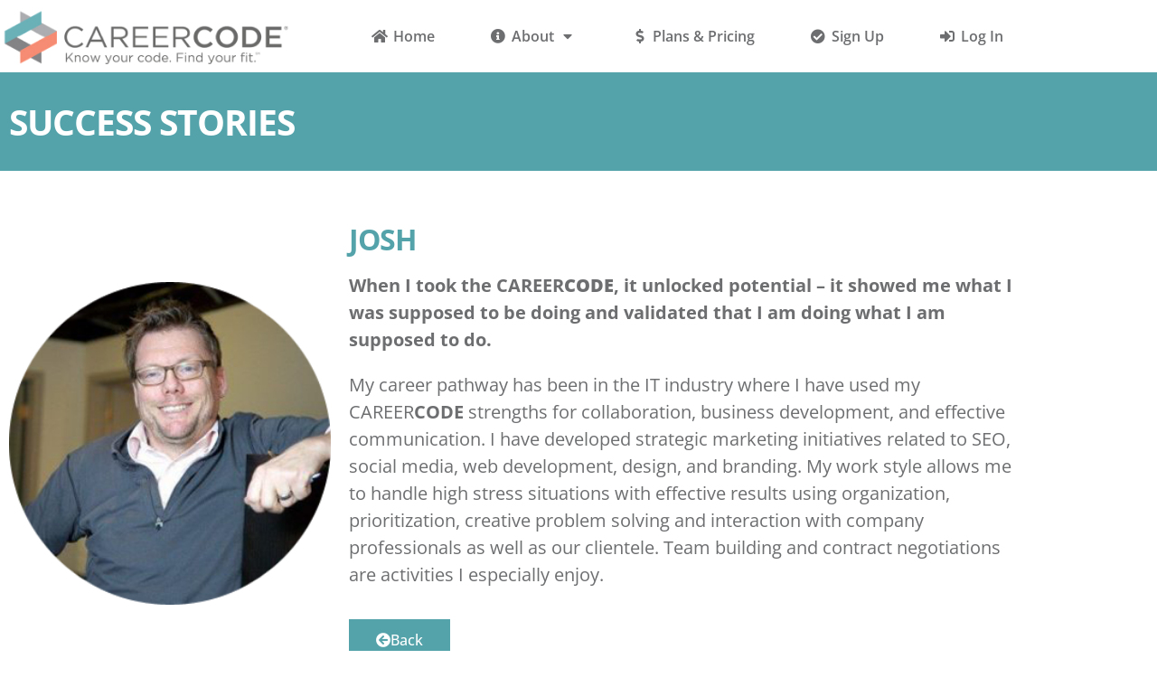

--- FILE ---
content_type: text/css
request_url: https://www.careercode.com/wp-content/cache/min/1/wp-content/plugins/careercode/assets/css/careercode.css?ver=1768120305
body_size: 3986
content:
.float-left{float:left!important}.float-right{float:right!important}.clear-both{clear:both!important}.clearfix{overflow:auto}.clearfix::after{display:table;clear:both;content:''}.margin-left{margin-left:10px!important}.margin-right{margin-right:10px!important}.margin-top{margin-top:10px!important}.margin-bottom{margin-bottom:10px!important}.padding-left{padding-left:10px!important}.padding-right{padding-right:10px!important}.padding-top{padding-top:10px!important}.padding-bottom{padding-bottom:10px!important}.width-25{width:24%!important}.width-33{width:32%!important}.width-50{width:49%!important}.width-66{width:65%!important}.width-75{width:74%!important}.width-100{width:100%!important}.center,.centered{margin-right:auto!important;margin-left:auto!important;text-align:center!important}@media only screen{body:not(.elementor-editor-active) .hidden,body:not(.elementor-editor-active) .print-only{display:none!important}}body.elementor-editor-active .hidden,body.elementor-editor-active .print-only{opacity:.5}.semitransparent{opacity:.5}.code-description:before{content:'('}.code-description:after{content:')'}.client-logo{display:block;width:200px;height:auto;margin:auto}.padding-5{padding:5px}.padding-10{padding:10px}.padding-15{padding:15px}.padding-20{padding:20px}.padding-25{padding:25px}.padding-50{padding:50px}.margin-5{margin:5px}.margin-10{margin:10px}.margin-15{margin:15px}.margin-20{margin:20px}.margin-25{margin:25px}.margin-50{margin:50px}.vertical-padding-5{padding-top:5px;padding-bottom:5px}.vertical-padding-10{padding-top:10px;padding-bottom:10px}.vertical-padding-15{padding-top:15px;padding-bottom:15px}.vertical-padding-20{padding-top:20px;padding-bottom:20px}.vertical-padding-25{padding-top:25px;padding-bottom:25px}.vertical-padding-50{padding-top:50px;padding-bottom:50px}.vertical-margin-5{margin-top:5px;margin-bottom:5px}.vertical-margin-10{margin-top:10px;margin-bottom:10px}.vertical-margin-15{margin-top:15px;margin-bottom:15px}.vertical-margin-20{margin-top:20px;margin-bottom:20px}.vertical-margin-25{margin-top:25px;margin-bottom:25px}.vertical-margin-50{margin-top:50px;margin-bottom:50px}.horizontal-padding-5{padding-right:5px;padding-left:5px}.horizontal-padding-10{padding-right:10px;padding-left:10px}.horizontal-padding-15{padding-right:15px;padding-left:15px}.horizontal-padding-20{padding-right:20px;padding-left:20px}.horizontal-padding-25{padding-right:25px;padding-left:25px}.horizontal-padding-50{padding-right:50px;padding-left:50px}.horizontal-margin-5{margin-right:5px;margin-left:5px}.horizontal-margin-10{margin-right:10px;margin-left:10px}.horizontal-margin-15{margin-right:15px;margin-left:15px}.horizontal-margin-20{margin-right:20px;margin-left:20px}.horizontal-margin-25{margin-right:25px;margin-left:25px}.horizontal-margin-50{margin-right:50px;margin-left:50px}.elementor-widget-theme-site-logo img{width:auto!important;height:80px!important}.menu-item .fas{margin-right:5px}.user-welcome{display:flex;align-items:center;justify-content:end;color:#fff}.user-welcome .user-avatar{max-width:50px;max-height:50px;margin-right:10px;border:1px solid var(--e-global-color-secondary);border-radius:50%;background-color:#fff}.user-welcome>a{max-height:50px}.user-welcome p{margin-bottom:0}.user-welcome a{color:white!important}.alert{padding:25px;color:#fff;background-color:var(--e-global-color-secondary)}.alert-error{background-color:var(--e-global-color-accent)}.alert-success{background-color:var(--e-global-color-primary)}.alert a{font-weight:700;color:white!important}.button,button,input[type='button'],input[type='submit']{color:white!important;border-radius:0!important}.buttons .button{margin-right:10px;margin-bottom:10px}.buttons .button:last-of-type{margin-right:0}.disabled,.disabled *{cursor:not-allowed!important;pointer-events:none!important}.actions .button{margin-right:10px}.actions .button:last-of-type{margin-right:0}.checkout-button br{display:none!important}.careercode-report .button-report a,.careercode-jobs .button-jobs a,.careercode-favorite-jobs .button-favorite-jobs a,.careercode-action-plan .button-action-plan a,.careercode-resources .button-resources a{background-color:var(--e-global-color-accent)!important}.careercode-favorite-jobs .button-jobs a{background-color:var(--e-global-color-primary)!important}.careercode-jobs .button-print,.careercode-favorite-jobs .button-print,.careercode-action-plan .button-print{display:none!important}body.has-no-subscription:not(.elementor-editor-active) .sent-invitations{display:none!important}body.has-no-subscription:not(.elementor-editor-active) .invited-user-reports{display:none!important}body.page-my-account.has-no-pending-invitations:not(.elementor-editor-active) .received-invitations{display:none!important}body.page-my-account.has-no-reports:not(.elementor-editor-active) .my-reports{display:none!important}body.has-pending-invitations:not(.elementor-editor-active) .take-quiz-cta{display:none!important}body.has-subscription:not(.elementor-editor-active) .take-quiz-cta{display:none!important}body.logged-in:not(.elementor-editor-active) .receive-invitation-cta{display:none!important}body:not(.logged-in):not(.elementor-editor-active) .login-required{display:none!important}body.logged-in:not(.elementor-editor-active) .logout-required{display:none!important}.invitations,.reports,.orders,.subscriptions{text-align:center}.invitations td,.reports td,.orders td,.subscriptions td{vertical-align:middle}.invitations .sender,.invitations .recipient,.reports .invitation-sender,.reports .invitation-recipient,.reports .user{width:20%}.invitations .status{width:15%}.invitations .actions,.reports .actions{width:35%}table .button,table .button:hover{display:inline-block}@media (min-width:1024px){.received-invitations-container,.reports-container,.orders-container,.subscriptions-container{margin-top:-60px}}.status .status-icon:before,.status .status-icon:before{font-family:'Font Awesome 5 Free';font-style:normal}.status[data-status='Sent'] .status-icon:before{content:'\f1d8'}.status[data-status='Processing'] .status-icon:before{content:'\f021'}.status[data-status='Accepted'],.status[data-status='Completed'],.status[data-status='Active']{color:var(--e-global-color-primary)}.status[data-status='Accepted'] .status-icon:before,.status[data-status='Completed'] .status-icon:before,.status[data-status='Active'] .status-icon:before{content:'\f058'}.status[data-status='Declined'],.status[data-status='Deleted'],.status[data-status='Trashed'],.status[data-status='Canceled']{color:var(--e-global-color-accent)}.status[data-status='Declined'] .status-icon:before,.status[data-status='Deleted'] .status-icon:before,.status[data-status='Trashed'] .status-icon:before,.status[data-status='Canceled'] .status-icon:before{content:'\f165'}.gform_wrapper.gravity-theme .gform_footer button,.gform_wrapper.gravity-theme .gform_footer input,.gform_wrapper.gravity-theme .gform_page_footer button,.gform_wrapper.gravity-theme .gform_page_footer input{color:#fff;border-color:#fff}.gform_wrapper.gravity-theme .gform_previous_button.button,.gform_wrapper.gravity-theme .gform_save_link.button{background-color:var(--e-global-color-primary)!important}.gform_wrapper.gravity-theme .gform_previous_button.button svg path,.gform_wrapper.gravity-theme .gform_save_link.button svg path{fill:#fff}.gform_wrapper.gravity-theme .gf_progressbar_percentage.percentbar_blue{background-color:var(--e-global-color-accent)!important}pre{overflow:auto;max-width:100%;max-height:500px;margin-bottom:25px;padding:10px;text-align:left;border:1px solid #ccc;background-color:#eee}.debug{max-width:1000px;margin-left:25px}.woocommerce .remove{display:inline!important}.woocommerce .cart{text-align:center!important}.woocommerce .cart img{width:100%!important;max-height:100px!important;object-fit:contain!important}.woocommerce .alt,.woocommerce .button,.woocommerce button,.woocommerce input[type='submit']{background-color:var(--e-global-color-primary)!important}.woocommerce #customer_details .col-1{width:100%!important}.woocommerce #customer_details .col-2,.woocommerce .cart_totals h2{display:none!important}.woocommerce .woocommerce-info{border-top-color:var(--e-global-color-accent)!important}.woocommerce .woocommerce-info::before{color:var(--e-global-color-accent)!important}.woocommerce h1,.woocommerce h2,.woocommerce h3,.woocommerce h4,.woocommerce .button,.woocommerce button,.woocommerce input[type='button'],.woocommerce input[type='submit']{text-transform:capitalize!important}.woocommerce #place_order{font-size:1.25em;display:block;width:100%;margin-bottom:1em;padding:1em;text-align:center}.woocommerce .button{min-height:37px!important}.woocommerce fieldset{border:none!important}.woocommerce #billing_postcode_field{clear:both!important}.woocommerce .woocommerce-thankyou-order-received{font-weight:bold!important;margin-top:25px!important;margin-bottom:50px!important;text-align:center!important}.woocommerce-order-received .back-to-cart{display:none!important}body:not(.elementor-editor-active):not(.woocommerce-order-received) .take-quiz-button,body:not(.elementor-editor-active):not(.woocommerce-order-received) .invite-user-button,body:not(.elementor-editor-active):not(.has-no-subscription) .take-quiz-button,body:not(.elementor-editor-active):not(.has-subscription) .invite-user-button{display:none!important}@media (min-width:1024px){.woocommerce .woocommerce-cart-form #coupon_code{width:150px!important}.woocommerce #customer_details{float:left!important;width:49%!important}.woocommerce #order_review_heading,.woocommerce #order_review{float:right!important;width:49%!important}.woocommerce #order_review_heading{margin-bottom:50px!important}}.woocommerce .woocommerce-MyAccount-navigation{display:none!important}.woocommerce .woocommerce-MyAccount-content{width:100%!important}.woocommerce .return-to-shop{display:none!important}.woocommerce .woocommerce-customer-details :last-child,.woocommerce .woocommerce-order-details :last-child,.woocommerce .woocommerce-order-downloads :last-child{margin-bottom:1rem!important}.woocommerce #respond input#submit,.woocommerce a.button,.woocommerce button.button,.woocommerce input.button{line-height:1.5rem!important}.woocommerce-order-pay .elementor-element-4cf9d28{display:none!important}.woocommerce-message{border-top-color:var(--e-global-color-primary)!important}.woocommerce-message::before{color:var(--e-global-color-primary)!important}.select-quiz{margin-bottom:25px;text-align:center}.select-quiz h3{margin-bottom:25px}.select-quiz .button{margin-right:10px;margin-left:10px}.gsurvey-rank-choice{margin-bottom:10px;border:1px solid #ccc;background-color:#eee}.question-instructions p:first-of-type:before{font-weight:700;content:'Instructions: ';text-transform:uppercase}.question-instructions{padding:25px;color:#fff;background-color:var(--e-global-color-accent)}.question-instructions p:last-of-type{margin-bottom:0}.careercode-report .bar-graph{width:100%}.careercode-report .bar-graph tr:nth-of-type(1) .label,.careercode-report .bar-graph tr:nth-of-type(2) .label,.careercode-report .bar-graph tr:nth-of-type(3) .label{font-weight:700}.careercode-report .bar-graph tr:nth-of-type(1) .value .bar,.careercode-report .bar-graph tr:nth-of-type(2) .value .bar,.careercode-report .bar-graph tr:nth-of-type(3) .value .bar{background-color:var(--e-global-color-accent)!important}.careercode-report .bar-graph .label{font-size:22px;font-weight:400;width:200px;text-align:right;vertical-align:middle}.careercode-report .bar-graph .label::first-letter{color:var(--e-global-color-accent)}.careercode-report .bar-graph .value{width:calc(100% - 200px);padding-left:0;vertical-align:middle;background-image:linear-gradient(to right,#ccc 1px,transparent 1px),linear-gradient(to bottom,#ccc 1px,transparent 1px);background-size:25px 25px}.careercode-report .bar-graph .value .bar{font-weight:700;height:44px;padding-top:5px;padding-right:10px;padding-bottom:5px;text-align:right;color:#fff;background-color:var(--e-global-color-primary)!important}.careercode-report .value-statements{padding-left:0;list-style-type:none;column-count:2;column-gap:0}.careercode-report .value-statements li{font-weight:700;display:flex;overflow:hidden;align-items:center;justify-content:center;min-height:125px;margin-right:25px;margin-bottom:25px;padding-right:25px;padding-left:25px;text-align:center;color:white!important;border:2px solid var(--e-global-color-accent);background-color:var(--e-global-color-accent)!important}.careercode-report .clusters{display:flex;flex-flow:row wrap;padding:0;list-style-type:none}.careercode-report .clusters:hover .cluster-inactive a:not(:hover){opacity:.5}.careercode-report .clusters .cluster-active,.careercode-report .clusters .cluster-inactive,.careercode-report .clusters .pathways-active,.careercode-report .clusters .pathways-inactive{transition-duration:1s;transition-property:all}.careercode-report .cluster-active{color:#fff;border-radius:200px;background-color:var(--e-global-color-primary)}.careercode-report .cluster>a:hover,.careercode-report .cluster-active>a{color:#fff;border-color:white!important;background-color:var(--e-global-color-primary)!important}.careercode-report .cluster>a:hover span,.careercode-report .cluster-active>a span{color:#fff}.careercode-report .cluster>a{font-weight:700;display:flex;align-items:center;flex-flow:column;justify-content:center;width:200px;height:200px;margin:10px;padding:10px;text-align:center;border:3px solid var(--e-global-color-primary);border-radius:200px;background-color:#fff}.careercode-report .pathways-inactive{display:none!important}.careercode-report .pathways{display:flex;flex-flow:column;padding:0;list-style-type:none;list-style-type:none}.careercode-report .pathway>a{font-weight:700;display:flex;align-items:center;flex-flow:column;justify-content:center;width:200px;height:200px;margin:10px;padding:10px;text-align:center;color:#fff;border:3px solid #fff;border-radius:200px;background-color:var(--e-global-color-accent)}.careercode-report .pathway>a span{color:#fff}.careercode-report .cluster-job-count,.careercode-report .total-jobs-count{font-weight:700;color:var(--e-global-color-accent)}.careercode-report .pathway-job-count{text-decoration:underline}.careercode-report .total-jobs{font-weight:700;display:block;clear:both;margin-top:1em}.jobs-container{position:relative;right:50%;left:50%;width:98vw;margin-right:-49vw;margin-left:-49vw}.dtfh-floatingparent,.dtfh-floatingparenthead{background-color:white!important}.admin-bar .dtfh-floatingparent,.admin-bar .dtfh-floatingparenthead{top:32px!important}.job-title{min-width:250px}.job-title .job-title-link{font-weight:700}.jobs .job-description{min-width:250px;max-width:500px}.jobs .objects-array{display:inline;margin:0;padding:0;list-style-type:none}.jobs .objects-array .field-value{display:inline}.jobs .objects-array .field-value:not(:last-of-type):after{content:', '}.job-actions{min-width:250px}.job-actions .button{width:100%;margin-right:10px;margin-bottom:10px}.job-filters{overflow:auto;margin-bottom:25px}@media (max-width:1023px){.job-filter{display:block;float:left;width:50%;margin-bottom:10px;padding-right:10px;padding-left:10px}}@media (min-width:1024px){.job-filter{display:block;float:left;width:33.33%;margin-bottom:10px;padding-right:10px;padding-left:10px}}.job-filter-buttons{margin-top:24px}.job-filter-buttons .button{width:48%;border:none}.job-filter-buttons .button:first-child{float:left}.job-filter-buttons .button:last-child{float:right}.job-filter label{margin-bottom:5px}.select2-container .select2-selection--single{height:40px}.select2-container--default .select2-selection--single .select2-selection__rendered{line-height:40px}.dt-buttons,.dataTables_length,.dataTables_filter{float:left;width:49%;margin-bottom:25px}.dataTables_length label,.dataTables_filter label{width:100%}.dataTables_length label select{display:inline-block;width:100px}.dataTables_filter label input{display:inline-block;width:200px}.dt-button{border:none!important}.job-details-table{width:auto}.job-details-table th{text-align:right}.careercode-job .job-actions .button{width:auto}.jobs .favorite-job,.jobs .favorite-job td{background-color:lightyellow!important}.favorite-job .job-title-link:before,.favorite-job h2.job-title:before{font-family:'Font Awesome 5 Free';font-style:normal;margin-right:5px;content:'\f004';color:var(--e-global-color-accent)}.remove-from-favorites-button{background-color:var(--e-global-color-accent)!important}.favorite-jobs-title{color:var(--e-global-color-accent)}.jobs-container .dataTables_wrapper .dataTables_paginate span,.jobs-container .dataTables_wrapper .dataTables_paginate input{display:inline-block}.jobs-container .dataTables_wrapper .dataTables_paginate .paginate_input{width:75px;max-width:75px}.jobs-container .dataTables_wrapper .dataTables_paginate .paginate_button{color:white!important;border-radius:0!important}.jobs-container .dataTables_wrapper .dataTables_paginate .paginate_button:not(.disabled){border:1px solid var(--e-global-color-primary)!important;background:var(--e-global-color-primary)!important}.jobs-container .dataTables_wrapper .dataTables_paginate .paginate_button.disabled{border:1px solid var(--e-global-color-secondary)!important;background:var(--e-global-color-secondary)!important}.jobs-container .dataTables_wrapper .dataTables_paginate .paginate_button:not(.disabled):hover{border:1px solid var(--e-global-color-accent)!important;background:var(--e-global-color-accent)!important}.jobs-container .dataTables_wrapper .dataTables_paginate .paginate_button,.jobs-container .dataTables_wrapper .dataTables_paginate .paginate_input,.jobs-container .dataTables_wrapper .dataTables_paginate .paginate_total{margin-right:10px;margin-left:10px}.jobs-container .dataTables_wrapper .dataTables_paginate .paginate_button:first-of-type{margin-left:0}.jobs-container .dataTables_wrapper .dataTables_paginate .paginate_button:last-of-type{margin-right:0}.job-video-content{max-width:640px;max-height:480px;margin-bottom:25px}.job-description-content{margin-bottom:25px}.search-jobs-link{display:block;float:left;margin-right:25px;margin-bottom:25px}.search-jobs-link img,.search-jobs-link svg{width:auto!important;height:50px!important;padding:10px;border:1px solid var(--e-global-color-primary)}.search-jobs-link img:hover,.search-jobs-link svg:hover{border:1px solid var(--e-global-color-accent)}.search-jobs-link-careerbuilder svg path,.search-jobs-link-indeed svg path,.search-jobs-link-ziprecruiter svg path,.search-jobs-link-monster svg path{fill:var(--e-global-color-primary)!important}.search-jobs-link-careerbuilder:hover svg path,.search-jobs-link-indeed:hover svg path,.search-jobs-link-ziprecruiter:hover svg path,.search-jobs-link-monster:hover svg path{fill:var(--e-global-color-accent)!important}.job-details{clear:both}.partial_entry_warning{display:none!important}.gform_wrapper.gravity-theme .gform_previous_button.button svg,.gform_wrapper.gravity-theme .gform_save_link.button svg{display:none!important}.careercode-workbook .form-subtitle{border-bottom:none!important}.careercode-workbook .form-subtitle .gsection_title{font-size:16px;font-weight:700;display:inline-block;margin-bottom:8px;padding:0}.careercode-workbook .form-subtitle .gsection_description{margin-bottom:0!important;padding-bottom:0!important}.workbook-content{-webkit-user-select:none!important;-moz-user-select:none!important;-ms-user-select:none!important;user-select:none!important;-o-user-select:none!important}.self-awareness-smile{display:block!important;margin:auto;margin-bottom:25px;color:var(--e-global-color-accent)}.self-awareness-words{display:inline-block;width:auto;margin-right:auto;margin-left:auto;padding:0;list-style-type:none}.self-awareness-words li{line-height:25px;display:block;float:left;width:200px;height:50px;margin:10px;padding:10px;text-align:center;border:1px solid var(--e-global-color-secondary)}.self-awareness-words .word-3{clear:both}.my-career-categories-shortcode{margin-bottom:25px}.my-checklist-checkboxes .gchoice{margin-bottom:25px}.my-checklist-checkboxes .gchoice label{line-height:1.25em}@media only print{body,body *{-webkit-print-color-adjust:exact!important;print-color-adjust:exact!important;color-adjust:exact!important}body .print-only{display:block!important;opacity:1!important}body span.print-only{display:inline!important}body a[href]:after{display:none!important;content:''!important}body .page-action-plan .gf_page_steps,body .page-action-plan .gform_page:not(#gform_page_8_12),body .page-action-plan .gform_page_footer,body div[data-elementor-type='header'],body div[data-elementor-type='footer'],body .elementor-location-header,body .elementor-location-footer,body .do-not-print,body .do-not-print *{display:none!important}.elementor-section.elementor-section-boxed>.elementor-container{width:100%!important;max-width:100%!important}table td,table th{padding:5px!important}.careercode-report .elementor-widget:not(:last-child){margin-bottom:10px!important}.careercode-report .report-image-careercode{border:3px solid #000}.careercode-report h2{font-size:24px!important}.careercode-report h3{font-size:22px!important}.careercode-report h4{font-size:20px!important}.careercode-report p,.careercode-report li{font-size:14px!important}.careercode-report .bar-graph{border:3px solid #000}.careercode-report .bar-graph .label{font-size:16px}.careercode-report .bar-graph .value{background-image:linear-gradient(to right,#ccc 1px,transparent 1px),linear-gradient(to bottom,#ccc 1px,transparent 1px)!important;background-size:25px 25px!important}.careercode-report .bar-graph .value .bar{height:22px}.careercode-report .report-section{margin-top:20px!important;margin-bottom:20px!important}.careercode-report .value-statements{padding-bottom:20px}.careercode-report .value-statements li{min-height:75px;margin-right:10px;margin-bottom:10px;padding-right:10px;padding-left:10px;border:3px solid var(--e-global-color-accent)!important;background-color:white!important}.careercode-report .cluster>a{font-size:12px;width:130px;height:130px;margin:5px;padding:5px}.careercode-report .next-steps-categories-pathways .elementor-widget-wrap{margin-right:0!important;margin-bottom:20px!important;border:3px solid var(--e-global-color-primary);background-color:#fff}.careercode-report .next-steps-education-training .elementor-widget-wrap{margin-left:0!important;border:3px solid var(--e-global-color-accent);background-color:#fff}.careercode-report .careercode-logo-print{width:200px;height:auto;margin:auto}.print-page-break{break-after:always!important;page-break-after:always!important;break-inside:avoid!important;page-break-inside:avoid!important}.elementor-section:not(.do-not-print),.elementor-container:not(.do-not-print),.elementor-colum:not(.do-not-print),.elementor-column-wrap:not(.do-not-print),.elementor-widget-wrap:not(.do-not-print){display:block!important}.careercode-page-content{margin:0!important;padding:0!important}.page-action-plan .gsection,.page-action-plan .gsection_title,.page-action-plan .gsection_description{margin:0!important}.page-action-plan .print-inline .gfield_label{margin-right:10px!important}.page-action-plan .print-inline{width:33.3%!important}.page-action-plan .print-inline .gfield_label,.page-action-plan .print-inline .ginput_container{display:inline-block!important;width:auto!important}}.dt-print-view th:nth-of-type(2),.dt-print-view td:nth-of-type(2),.dt-print-view th:nth-of-type(3),.dt-print-view td:nth-of-type(3),.dt-print-view th:nth-of-type(4),.dt-print-view td:nth-of-type(4),.dt-print-view th:nth-of-type(7),.dt-print-view td:nth-of-type(7),.dt-print-view th:nth-of-type(8),.dt-print-view td:nth-of-type(8),.dt-print-view th:last-of-type,.dt-print-view td:last-of-type,.dt-print-view td .admin-edit,.dt-print-view td .job-id{display:none!important}.dt-print-view th,.dt-print-view td{width:33.3%!important}.dt-print-view td a{text-decoration:none!important;color:black!important}#HollandsHexagon-grouped:hover a:not(:hover){opacity:.5}#HollandsHexagon-grouped a:hover{opacity:1}

--- FILE ---
content_type: text/css
request_url: https://www.careercode.com/wp-content/uploads/elementor/css/post-9521.css?ver=1768121979
body_size: 323
content:
.elementor-9521 .elementor-element.elementor-element-facfa9c > .elementor-container > .elementor-column > .elementor-widget-wrap{align-content:center;align-items:center;}.elementor-9521 .elementor-element.elementor-element-facfa9c:not(.elementor-motion-effects-element-type-background), .elementor-9521 .elementor-element.elementor-element-facfa9c > .elementor-motion-effects-container > .elementor-motion-effects-layer{background-color:var( --e-global-color-primary );}.elementor-9521 .elementor-element.elementor-element-facfa9c{transition:background 0.3s, border 0.3s, border-radius 0.3s, box-shadow 0.3s;padding:25px 0px 25px 0px;}.elementor-9521 .elementor-element.elementor-element-facfa9c > .elementor-background-overlay{transition:background 0.3s, border-radius 0.3s, opacity 0.3s;}.elementor-widget-heading .elementor-heading-title{font-family:var( --e-global-typography-primary-font-family ), Helvetica, Arial, sans-serif;font-weight:var( --e-global-typography-primary-font-weight );color:var( --e-global-color-primary );}.elementor-9521 .elementor-element.elementor-element-648d5ba0 .elementor-heading-title{font-family:"Open Sans", Helvetica, Arial, sans-serif;font-weight:bold;text-transform:uppercase;letter-spacing:-1px;color:#FFFFFF;}.elementor-9521 .elementor-element.elementor-element-3980e76e > .elementor-container > .elementor-column > .elementor-widget-wrap{align-content:center;align-items:center;}.elementor-9521 .elementor-element.elementor-element-3980e76e{margin-top:50px;margin-bottom:50px;}.elementor-widget-theme-post-featured-image .widget-image-caption{color:var( --e-global-color-text );font-family:var( --e-global-typography-text-font-family ), Helvetica, Arial, sans-serif;font-weight:var( --e-global-typography-text-font-weight );}.elementor-9521 .elementor-element.elementor-element-6daead0a img{width:100%;}.elementor-widget-theme-post-title .elementor-heading-title{font-family:var( --e-global-typography-primary-font-family ), Helvetica, Arial, sans-serif;font-weight:var( --e-global-typography-primary-font-weight );color:var( --e-global-color-primary );}.elementor-9521 .elementor-element.elementor-element-7dc621b2 .elementor-heading-title{font-family:"Open Sans", Helvetica, Arial, sans-serif;font-size:2em;font-weight:bold;text-transform:uppercase;letter-spacing:-1px;color:var( --e-global-color-primary );}.elementor-widget-theme-post-excerpt .elementor-widget-container{font-family:var( --e-global-typography-text-font-family ), Helvetica, Arial, sans-serif;font-weight:var( --e-global-typography-text-font-weight );color:var( --e-global-color-text );}.elementor-9521 .elementor-element.elementor-element-411ea805 .elementor-widget-container{font-family:"Open Sans", Helvetica, Arial, sans-serif;font-size:1.25em;font-weight:bold;}.elementor-widget-theme-post-content{color:var( --e-global-color-text );font-family:var( --e-global-typography-text-font-family ), Helvetica, Arial, sans-serif;font-weight:var( --e-global-typography-text-font-weight );}.elementor-9521 .elementor-element.elementor-element-15347fb0{font-family:"Open Sans", Helvetica, Arial, sans-serif;font-size:1.25em;font-weight:400;}.elementor-widget-button .elementor-button{background-color:var( --e-global-color-accent );font-family:var( --e-global-typography-accent-font-family ), Helvetica, Arial, sans-serif;font-weight:var( --e-global-typography-accent-font-weight );}.elementor-9521 .elementor-element.elementor-element-6708d622 .elementor-button{background-color:var( --e-global-color-primary );fill:#FFFFFF;color:#FFFFFF;border-radius:0px 0px 0px 0px;}.elementor-9521 .elementor-element.elementor-element-6708d622 .elementor-button:hover, .elementor-9521 .elementor-element.elementor-element-6708d622 .elementor-button:focus{background-color:var( --e-global-color-accent );color:#FFFFFF;}.elementor-9521 .elementor-element.elementor-element-6708d622 .elementor-button-content-wrapper{flex-direction:row;}.elementor-9521 .elementor-element.elementor-element-6708d622 .elementor-button .elementor-button-content-wrapper{gap:10px;}.elementor-9521 .elementor-element.elementor-element-6708d622 .elementor-button:hover svg, .elementor-9521 .elementor-element.elementor-element-6708d622 .elementor-button:focus svg{fill:#FFFFFF;}@media(min-width:768px){.elementor-9521 .elementor-element.elementor-element-f473890{width:33%;}.elementor-9521 .elementor-element.elementor-element-38cdcca3{width:67%;}}@media(max-width:767px){.elementor-9521 .elementor-element.elementor-element-648d5ba0{text-align:center;}.elementor-9521 .elementor-element.elementor-element-7dc621b2{text-align:center;}}

--- FILE ---
content_type: application/javascript
request_url: https://www.careercode.com/wp-content/cache/min/1/wp-content/plugins/careercode/assets/js/careercode.js?ver=1749505594
body_size: 590
content:
jQuery(document).ready(function(){if(jQuery(".invitations").length){jQuery(".invitations").DataTable({dom:"frtip",language:{info:"Showing _START_ to _END_ of _TOTAL_ invitations",infoEmpty:"Showing 0 invitations",infoFiltered:"(filtered from _MAX_ total invitations)",zeroRecords:"No matching invitations found",},order:[[1,"desc"]],responsive:!0,})}
if(jQuery(".reports").length){jQuery(".reports").DataTable({dom:"frtip",language:{info:"Showing _START_ to _END_ of _TOTAL_ reports",infoEmpty:"Showing 0 reports",infoFiltered:"(filtered from _MAX_ total reports)",zeroRecords:"No matching reports found",},order:[[2,"desc"]],responsive:!0,})}
jQuery("#report-quiz-responses-button").on("click",function(e){e.preventDefault();if(jQuery("#report-section-quiz-responses").hasClass("hidden")){console.log("View My Quiz Responses");jQuery("#report-section-quiz-responses").removeClass("hidden");jQuery("#report-quiz-responses-button .elementor-button-content-wrapper").html('<span class="elementor-button-icon elementor-align-icon-left"><i aria-hidden="true" class="far fa-eye-slash"></i></span><span class="elementor-button-text">Hide Quiz Responses</span>')}else{console.log("Hide My Quiz Responses");jQuery("#report-section-quiz-responses").addClass("hidden");jQuery("#report-quiz-responses-button .elementor-button-content-wrapper").html('<span class="elementor-button-icon elementor-align-icon-left"><i aria-hidden="true" class="far fa-eye"></i></span><span class="elementor-button-text">View Quiz Responses</span>')}});jQuery(".careercode-report .clusters .cluster-link").on("click",function(e){e.preventDefault();if(jQuery(this).parent(".cluster").hasClass("cluster-inactive")){jQuery(".careercode-report .clusters .cluster-active").removeClass("cluster-active").addClass("cluster-inactive");jQuery(".careercode-report .clusters .pathways-active").removeClass("pathways-active").addClass("pathways-inactive")}
if(jQuery(this).parent(".cluster").hasClass("cluster-active")){}
jQuery(this).parent(".cluster").toggleClass("cluster-inactive").toggleClass("cluster-active");jQuery(this).parent(".cluster").children(".pathways").toggleClass("pathways-inactive").toggleClass("pathways-active")});if(jQuery(".job-filter select").length){jQuery(".job-filter select").select2()}
jQuery(".job-filter select").on("change",function(e){jQuery(".job-filters").submit()});if(jQuery(".jobs").length){jQuery(".jobs").DataTable({buttons:["copy","csv","excel",{extend:"print",autoPrint:!0,customize:function(win){jQuery(win.document.body).find("").addClass("printable")},exportOptions:{stripHtml:!1,},message:jQuery("#jobs-section-header").html(),title:"",},],dom:"Bfrtip",fixedHeader:!0,language:{info:"Showing _START_ to _END_ of _TOTAL_ jobs",infoEmpty:"Showing 0 jobs",infoFiltered:"(filtered from _MAX_ total jobs)",zeroRecords:"No matching jobs found",},order:[[0,"asc"]],pagingType:"input",responsive:!0,});hash=jQuery(location).attr("hash");console.log("Scroll To: "+hash)}
if(jQuery(".orders").length){jQuery(".orders").DataTable({dom:"frtip",language:{info:"Showing _START_ to _END_ of _TOTAL_ orders",infoEmpty:"Showing 0 orders",infoFiltered:"(filtered from _MAX_ total orders)",zeroRecords:"No matching orders found",},order:[[1,"desc"]],responsive:!0,})}
if(jQuery(".subscriptions").length){jQuery(".subscriptions").DataTable({dom:"frtip",language:{info:"Showing _START_ to _END_ of _TOTAL_ subscriptions",infoEmpty:"Showing 0 subscriptions",infoFiltered:"(filtered from _MAX_ total subscriptions)",zeroRecords:"No matching subscriptions found",},order:[[1,"desc"]],responsive:!0,})}
updateSelfAwarenessList();jQuery(".self-awareness-checkboxes").on("change",function(){updateSelfAwarenessList()});function updateSelfAwarenessList(){i=0;while(i<=5){word=jQuery(".self-awareness-checkboxes input:checked").eq(i).val();if(word){word="<strong>"+word+"</strong>"}else{word=""}
jQuery(".self-awareness-words .word-"+i).html(word);i++}}
jQuery(".print-button, .button-print").on("click",function(e){e.preventDefault();window.print()})})